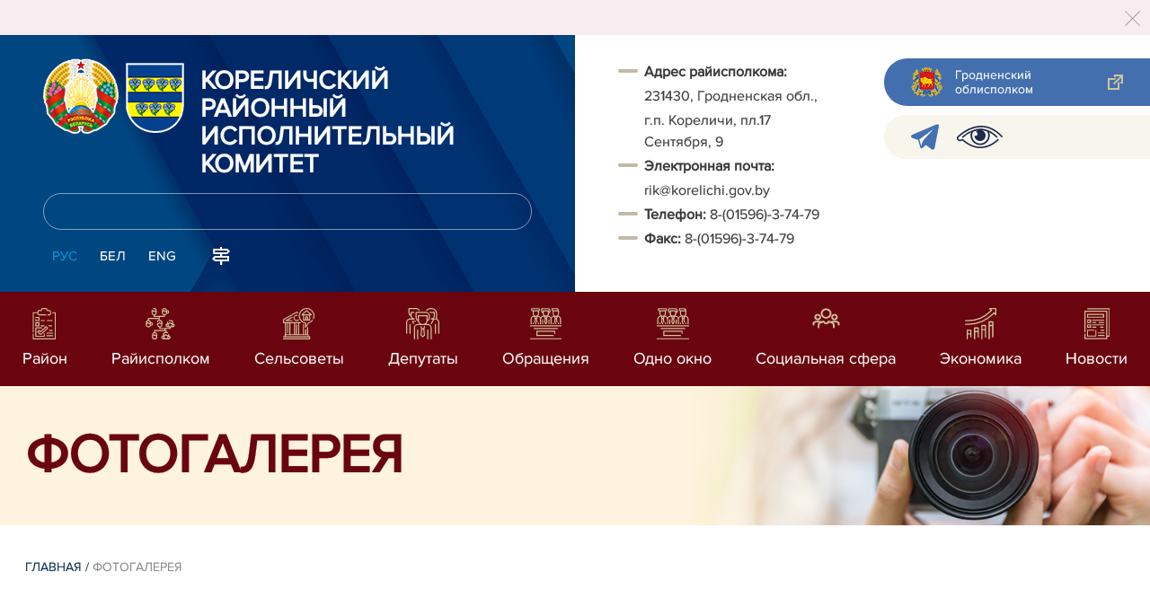

--- FILE ---
content_type: text/html; charset=UTF-8
request_url: https://korelichi.gov.by/ru/photo-ru/
body_size: 11017
content:
		
    <!DOCTYPE HTML>
<html lang="ru-RU" >
    <head>
        <meta charset="utf-8" />
                <meta name="viewport" content="width=device-width, initial-scale=1.0" />
                <title>Фотогалерея | Кореличский райисполком</title>
        <link rel="stylesheet" href="/styles/design/general_styles.css" type="text/css" />
        <link rel="stylesheet" href="/styles/design/tr_styles.css" type="text/css" />
        <link rel="stylesheet" href="/styles/design/jquery-ui-1.10.4.custom.css" type="text/css" />        <link rel="stylesheet" href="/styles/design/hc-offcanvas-nav.css" type="text/css" /> 
        <link rel="stylesheet" href="/styles/design/styles.css" type="text/css" />     
        <link rel="icon" href="/desimages/favicon.gif" type="image/gif"/>

        <meta name="keywords" content=""/>
        <meta name="description" content=""/>
                		                        <!-- Global site tag (gtag.js) - Google Analytics -->
<script async src="https://www.googletagmanager.com/gtag/js?id=UA-159410279-1"></script>
<script>
  window.dataLayer = window.dataLayer || [];
  function gtag(){dataLayer.push(arguments);}
  gtag('js', new Date());

  gtag('config', 'UA-159410279-1');
</script>
            
        

    </head>
    <body class="ru_lang">
        <div class="all mx-auto w-100 h-100 flex-column d-flex secondary_page">
            <div class="content_wrapper d-flex flex-column flex-grow-1 bg-white" >
                <header id="page_header">   
                    <div class="header_top_bg">
                        		    <div class="alert alert-dismissible fade show">
        <div class="close p-0 d-flex align-items-center justify-content-center pointer" data-dismiss="alert">
            <div class="ico"></div>
        </div>
                
                            
                                        
                     
                        
        <br />
            </div>
     
                    </div>

                    <div class="position-relative">
                        <div class="d-flex flex-column flex-lg-row align-items-stretch position-relative">
                            <div class="d-flex flex-column justify-content-lg-between position-relative px-32 px-xl-5 py-21 py-lg-41 header_left_w" style="background-image: url(		            https://korelichi.gov.by/images/storage/mimagelb/070556_aee818e4f0ff2b7b4beb1caef457bd33_work.jpg
    ); background-size: cover; background-repeat: no-repeat;">

                                <div class="d-flex align-items-center align-items-lg-start w-100 flex-lg-column flex-xl-row">
                                    <div class="logo align-items-center d-block d-flex mr-21 mb-lg-3">          
                                        		                                        <a href="/ru" title="На главную"  target ="_self" class="logo_a text-decoration-none mb-1 mb-0 mr-2">
                                            <img class="logo_pic" src="https://korelichi.gov.by/images/storage/mimagelb/042884_f66d0e655a2bbbe95a399add2f395a22_work.png" alt="районный исполнительный комитет" title="районный исполнительный комитет"/>
                                    </a>
                                                            <a href="/ru" title="На главную"  target ="_self" class="logo_a text-decoration-none  mb-0 mr-2">
                                            <img class="logo_pic" src="https://korelichi.gov.by/images/storage/mimagelb/070555_abed618b9f8dd241ec2d986c97dc9c13_work.png" alt="районный исполнительный комитет" title="районный исполнительный комитет"/>
                                    </a>
                        
                                    </div>   

                                    <div class="site_title d-inline-block mt-lg-21 pr-lg-21">
                                        <a class="big_title text-uppercase text-decoration-none font-weight-bold d-block mb-lg-3" href="/ru" title="Кореличский районный исполнительный комитет">Кореличский районный исполнительный комитет</a>
                                                                            </div>
                                </div>

                                                                <form class="w-100 position-relative mb-3 d-none d-lg-block" method="get" target="_self" name="style_form_search" action="/ru/search-ru/getResults/">
                                    <input id="search_input" class="d-block w-100 p-2 rounded" type="text" name="query" value="">
                                    <input type="hidden" name="normal" value="1">
                                    <input class="position-absolute border-0" id="search_btn" type="submit" value="">
                                </form>

                                <div class="header_langs d-none d-lg-flex align-self-start">
                                                                        		<div class="main_langs ml-n12" id="main_langs">
                                                                       <div class="main_lang_item d-inline-block text-uppercase px-21 py-1 active" ><div class="main_lang_item main_lang_selected" ><span>Рус</span></div></div>
                                       <div class="main_lang_item d-inline-block"><a class="nav_menu_color text-white text-uppercase text-decoration-none px-21 py-1 d-block "   href="https://korelichi.gov.by/by/" title="Бел">Бел</a></div>
                                           <div class="main_lang_item d-inline-block"><a class="nav_menu_color text-white text-uppercase text-decoration-none px-21 py-1 d-block "   href="https://korelichi.gov.by/en/" title="Eng">Eng</a></div>
        </div>


                                                                        <div class="ml-42">
                                        		            <a href="/ru/sitemap-ru" title="карта сайта"  target ="_self">
                            <img src="https://korelichi.gov.by/images/storage/mimagelb/042910_ac0a44ac99c3962be288e5a386772104_work.svg" alt="карта сайта" title="карта сайта" onmouseover="this.src = 'https://korelichi.gov.by/images/storage/mimagelb/042910_c3d9e1215ac99e9312ce0c4bb1e91402_work.svg'" onmouseout="this.src = 'https://korelichi.gov.by/images/storage/mimagelb/042910_ac0a44ac99c3962be288e5a386772104_work.svg'"/>
                    </a>
    

                                    </div>
                                </div>                  
                            </div>

                            <div class="d-flex flex-grow-1 header_right">
                                		<div class="priemn d-none d-lg-block py-41 px-32 px-xl-5 font_size_16">
        
                        
                                        
                     
                
    
<div class="ispolkom_adress_block"> 
 <div> 
 <ul style="box-sizing: border-box; margin: 0px; padding: 0px; list-style: none; background-color: rgb(255, 255, 255);"> 
 <li style="font-style: normal; color: rgb(57, 57, 57); font-family: ProximaNova-Regular, sans-serif; font-size: 16px; -webkit-text-stroke-width: 0.1px;"><span style="-webkit-text-stroke-width: 0.1px; box-sizing: border-box; font-weight: bolder;">Адрес райисполкома:</span><span style="-webkit-text-stroke-width: 0.1px;"> </span></li> 
 <li desimages="" ul_li.png")="" left="" 9px="" no-repeat;"="" ");"="" style="box-sizing: border-box; margin-top: 3px; padding-left: 29px; background: url("");"><span style="color: rgb(57, 57, 57); font-family: ProximaNova-Regular, sans-serif;"><span style="-webkit-text-stroke-width: 0.1px;">231430, Гродненская обл., </span></span></li> 
 <li desimages="" ul_li.png")="" left="" 9px="" no-repeat;"="" ");"="" style="box-sizing: border-box; margin-top: 3px; padding-left: 29px; background: url("");"><span style="color: rgb(57, 57, 57); font-family: ProximaNova-Regular, sans-serif;"><span style="-webkit-text-stroke-width: 0.1px;">г.п. Кореличи, пл.17 Сентября, 9 </span></span></li> 
 <li style="font-style: normal; color: rgb(57, 57, 57); font-family: ProximaNova-Regular, sans-serif; font-size: 16px; -webkit-text-stroke-width: 0.1px;"><span style="-webkit-text-stroke-width: 0.1px; box-sizing: border-box; font-weight: bolder;">Электронная почта:</span><span style="-webkit-text-stroke-width: 0.1px;"> </span></li> 
 <li desimages="" ul_li.png")="" left="" 9px="" no-repeat;"="" ");"="" style="box-sizing: border-box; margin-top: 3px; padding-left: 29px; background: url("");"><span style="color: rgb(57, 57, 57); font-family: ProximaNova-Regular, sans-serif;"><span style="-webkit-text-stroke-width: 0.1px;">rik@korelichi.gov.by</span></span></li> 
 <li><span style="font-style: normal; color: rgb(57, 57, 57); font-family: ProximaNova-Regular, sans-serif; font-size: 16px; -webkit-text-stroke-width: 0.1px;"><b>Т</b></span><span style="font-style: normal; color: rgb(57, 57, 57); font-family: ProximaNova-Regular, sans-serif; font-size: 16px; -webkit-text-stroke-width: 0.1px;"><b>елефон: </b></span><span style="color: rgb(57, 57, 57); font-family: ProximaNova-Regular, sans-serif;"><span style="-webkit-text-stroke-width: 0.1px;">8-(01596)-3-74-79</span></span></li> 
 <li><span style="font-style: normal; color: rgb(57, 57, 57); font-family: ProximaNova-Regular, sans-serif; font-size: 16px; -webkit-text-stroke-width: 0.1px; box-sizing: border-box; font-weight: bolder;">Факс: </span><span style="font-style: normal; color: rgb(57, 57, 57); font-family: ProximaNova-Regular, sans-serif; font-size: 16px; -webkit-text-stroke-width: 0.1px; box-sizing: border-box;">8-(01596)-3-74-79<span style="font-weight: bolder;"> </span></span></li> 
 </ul> 
 </div> 
</div>

</div>
                                <div class="d-none d-lg-flex flex-column ml-auto py-41">
                                    		            <a class="d-flex py-21 px-lg-42 px-21 justify-content-center justify-content-lg-start mb-21 grodno_link_bg rounded-left align-items-center text-white font_size_14 font-weight-normal"  href="https://grodno-region.by/ru/" title="Гродненский облисполком"  target ="_blank" >
                            <img class="mr-21 pr-lg-1" src="https://korelichi.gov.by/images/storage/mimagelb/042887_af5b8b92c20454a65a147bb3bb37afa2_work.png" alt="Гродненский облисполком" title="Гродненский облисполком"/>
                                        <div class="banners_text font_size_14 mr-lg-3 font-weight-normal d-none d-lg-block">Гродненский облисполком</div>
                        <div class="d-inline-block flex-shrink-0  link_ico"></div>
        </a>
        
                                    		    <div class="d-flex py-21 px-42 mb-21 rounded-left align-items-center soc_ico_bg">
            <a class="mr-32"  href="https://t.me/korelichiraZAm" title="telegram"  target ="_blank" onmouseover="this.querySelector('img').src = 'https://korelichi.gov.by/images/storage/mimagelb/042885_a73bca127fed0ced243c88e505e15054_work.svg'" onmouseout="this.querySelector('img').src = 'https://korelichi.gov.by/images/storage/mimagelb/042885_accb7d9774e2943b44abdb3a8c214e6f_work.svg'" >
                            <img class="" src="https://korelichi.gov.by/images/storage/mimagelb/042885_accb7d9774e2943b44abdb3a8c214e6f_work.svg" alt="telegram" title="telegram"/>
                    </a>
            <a class=""  href="/special/" title="Версия для слабовидящих"  target ="_self" onmouseover="this.querySelector('img').src = 'https://korelichi.gov.by/images/storage/mimagelb/042885_25372876aadc55fbac6913fb3ff28f64_work.svg'" onmouseout="this.querySelector('img').src = 'https://korelichi.gov.by/images/storage/mimagelb/042885_aab878156a59f6ab0618c77a9a91be8c_work.svg'" >
                            <img class="" src="https://korelichi.gov.by/images/storage/mimagelb/042885_aab878156a59f6ab0618c77a9a91be8c_work.svg" alt="Версия для слабовидящих" title="Версия для слабовидящих"/>
                    </a>
        </div>

                                                                        
                                </div>
                            </div>

                            <div class="d-lg-none mob_sec_row">
                                		            <a class="d-flex py-21 px-lg-42 px-21 justify-content-center justify-content-lg-start  soc_ico_bg rounded-left align-items-center  font_size_14 font-weight-normal"  href="https://grodno-region.by/ru/" title="Гродненский облисполком"  target ="_blank" >
                            <img class="mr-21 pr-lg-1" src="https://korelichi.gov.by/images/storage/mimagelb/042887_af5b8b92c20454a65a147bb3bb37afa2_work.png" alt="Гродненский облисполком" title="Гродненский облисполком"/>
                                        <div class="banners_text font_size_14  font-weight-normal d-none d-lg-block">Гродненский облисполком</div>
                        <div class="d-inline-block flex-shrink-0 d-lg-none link_ico"></div>
        </a>
        
                            </div>



                        </div>
                                                		    <nav data-toggle="affix" class="menu_desktop d-none d-lg-block">
        <ul class="menu_part flex desktop_menu_bg" id="menu_part">
                                            <li class="menu_col d-flex align-items-stretch flex-fill hover_block">
                                                                                                                        <a class="justify-content-center align-items-center flex-column flex-fill
                           "
                                                      onmouseover="this.querySelector('img').src = 'https://korelichi.gov.by/images/storage/menu/070161_e0794921cd9af12a496cbfc8dccf93b5.svg'" onmouseout="this.querySelector('img').src = 'https://korelichi.gov.by/images/storage/menu/070161_bdef32567b413eaf7cdeb4ba3e06cb08.svg'"   href="https://korelichi.gov.by/ru/rayon-ru/" title="Район">
                           <img src="https://korelichi.gov.by/images/storage/menu/070161_bdef32567b413eaf7cdeb4ba3e06cb08.svg" title="Район" alt="Район">                                                                                    <span class="item_text hover_text"><span>Район</span></span>
                        </a>
                                                                                                                    <ul class="menu_item_block px-42 pb-42 pt-3">
        <li>
            <div class="row no-gutters">
                <div class="col-12">
                    <div class="d-flex flex-wrap">
                        	
                            <div class="menu_item pr-51 d-flex w-50">
                                                                                                                                                                                    <a 
                                        class="d-flex w-100 py-21 pr-41 sub_menu__hover_block
                                        "
                                           href="https://korelichi.gov.by/ru/xarakteristika-rayona-ru/" title="Характеристика района">  <span class="second_menu_text d-inline-block"><span class="hover_menu_text">Характеристика района</span></a>
                                                                                                </div>
                        	
                            <div class="menu_item pr-51 d-flex w-50">
                                                                                                                                                                                    <a 
                                        class="d-flex w-100 py-21 pr-41 sub_menu__hover_block
                                        "
                                           href="https://korelichi.gov.by/ru/histrory-ru/" title="История">  <span class="second_menu_text d-inline-block"><span class="hover_menu_text">История</span></a>
                                                                                                </div>
                        	
                            <div class="menu_item pr-51 d-flex w-50">
                                                                                                                                                                                    <a 
                                        class="d-flex w-100 py-21 pr-41 sub_menu__hover_block
                                        "
                                           href="https://korelichi.gov.by/ru/geraldika-ru/" title="Геральдика">  <span class="second_menu_text d-inline-block"><span class="hover_menu_text">Геральдика</span></a>
                                                                                                </div>
                        	
                            <div class="menu_item pr-51 d-flex w-50">
                                                                                                                                                                                    <a 
                                        class="d-flex w-100 py-21 pr-41 sub_menu__hover_block
                                        "
                                           href="https://korelichi.gov.by/ru/znamenitye-zhiteli-rayona-ru/" title="Знаменитые жители района">  <span class="second_menu_text d-inline-block"><span class="hover_menu_text">Знаменитые жители района</span></a>
                                                                                                </div>
                        	
                            <div class="menu_item pr-51 d-flex w-50">
                                                                                                                                                                                    <a 
                                        class="d-flex w-100 py-21 pr-41 sub_menu__hover_block
                                        "
                                           href="https://korelichi.gov.by/ru/istoriko-kulturnoe-nasledie-ru/" title="Историко-культурное наследие">  <span class="second_menu_text d-inline-block"><span class="hover_menu_text">Историко-культурное наследие</span></a>
                                                                                                </div>
                        	
                            <div class="menu_item pr-51 d-flex w-50">
                                                                                                                                                                                    <a 
                                        class="d-flex w-100 py-21 pr-41 sub_menu__hover_block
                                        "
                                           href="https://korelichi.gov.by/ru/dostoprimechatelnosti-ru/" title="Достопримечательности">  <span class="second_menu_text d-inline-block"><span class="hover_menu_text">Достопримечательности</span></a>
                                                                                                </div>
                        	
                            <div class="menu_item pr-51 d-flex w-50">
                                                                                                                                                                                    <a 
                                        class="d-flex w-100 py-21 pr-41 sub_menu__hover_block
                                        "
                                           href="https://korelichi.gov.by/ru/deskrespect-ru/" title="Доска почета">  <span class="second_menu_text d-inline-block"><span class="hover_menu_text">Доска почета</span></a>
                                                                                                </div>
                        	
                            <div class="menu_item pr-51 d-flex w-50">
                                                                                                                                                                                    <a 
                                        class="d-flex w-100 py-21 pr-41 sub_menu__hover_block
                                        "
                                           href="https://korelichi.gov.by/ru/goroda-pobratimy-ru/" title="Города-побратимы">  <span class="second_menu_text d-inline-block"><span class="hover_menu_text">Города-побратимы</span></a>
                                                                                                </div>
                        	
                            <div class="menu_item pr-51 d-flex w-50">
                                                                                                                                                                                    <a 
                                        class="d-flex w-100 py-21 pr-41 sub_menu__hover_block
                                        "
                                           href="http://korelichi-cls.by/?r3d=%d0%ba%d0%bd%d0%b8%d0%b3%d0%b0-%d1%81%d0%bb%d0%b0%d0%b2%d1%8b-%d0%ba%d0%be%d1%80%d0%b5%d0%bb%d0%b8%d1%87%d1%81%d0%ba%d0%be%d0%b3%d0%be-%d1%80%d0%b0%d0%b9%d0%be%d0%bd%d0%b0\/" title="Книга Славы" >  <span class="second_menu_text d-inline-block"><span class="hover_menu_text">Книга Славы</span></a>
                                                                                                </div>
                                            </div>
                    
                </div>

                                    </div>
        </li>
    </ul>
                                    </li>
                                            <li class="menu_col d-flex align-items-stretch flex-fill hover_block">
                                                                                                                        <a class="justify-content-center align-items-center flex-column flex-fill
                           "
                                                      onmouseover="this.querySelector('img').src = 'https://korelichi.gov.by/images/storage/menu/070161_8887b3a3f27c15760bb7b888542b3959.svg'" onmouseout="this.querySelector('img').src = 'https://korelichi.gov.by/images/storage/menu/070161_81fe27fcad99dff566ddfeec59d9b99c.svg'"   href="https://korelichi.gov.by/ru/rayispolkom-ru/" title="Райисполком">
                           <img src="https://korelichi.gov.by/images/storage/menu/070161_81fe27fcad99dff566ddfeec59d9b99c.svg" title="Райисполком" alt="Райисполком">                                                                                    <span class="item_text hover_text"><span>Райисполком</span></span>
                        </a>
                                                        </li>
                                            <li class="menu_col d-flex align-items-stretch flex-fill hover_block">
                                                                                                                        <a class="justify-content-center align-items-center flex-column flex-fill
                           "
                                                      onmouseover="this.querySelector('img').src = 'https://korelichi.gov.by/images/storage/menu/070161_92cbad8f81a6a5284f48227755d445c6.svg'" onmouseout="this.querySelector('img').src = 'https://korelichi.gov.by/images/storage/menu/070161_56c5095271ade00a2cc22c33dab43cc8.svg'"   href="https://korelichi.gov.by/ru/selsovety-ru/" title="Сельсоветы">
                           <img src="https://korelichi.gov.by/images/storage/menu/070161_56c5095271ade00a2cc22c33dab43cc8.svg" title="Сельсоветы" alt="Сельсоветы">                                                                                    <span class="item_text hover_text"><span>Сельсоветы</span></span>
                        </a>
                                                        </li>
                                            <li class="menu_col d-flex align-items-stretch flex-fill hover_block">
                                                                                                                        <a class="justify-content-center align-items-center flex-column flex-fill
                           "
                                                      onmouseover="this.querySelector('img').src = 'https://korelichi.gov.by/images/storage/menu/070161_f9f15186962db240e858305ef16d261b.svg'" onmouseout="this.querySelector('img').src = 'https://korelichi.gov.by/images/storage/menu/070161_e8a0a0a7711531c57bfb1632649b1d2d.svg'"   href="https://korelichi.gov.by/ru/deputaty-ru/" title="Депутаты">
                           <img src="https://korelichi.gov.by/images/storage/menu/070161_e8a0a0a7711531c57bfb1632649b1d2d.svg" title="Депутаты" alt="Депутаты">                                                                                    <span class="item_text hover_text"><span>Депутаты</span></span>
                        </a>
                                                        </li>
                                            <li class="menu_col d-flex align-items-stretch flex-fill hover_block">
                                                                                                                        <a class="justify-content-center align-items-center flex-column flex-fill
                           "
                                                      onmouseover="this.querySelector('img').src = 'https://korelichi.gov.by/images/storage/menu/070161_cd55d53608be2381d2340d65496da28d.svg'" onmouseout="this.querySelector('img').src = 'https://korelichi.gov.by/images/storage/menu/070161_f1c6be129e0aae5e94a1a4d11ddd420e.svg'"   href="https://korelichi.gov.by/ru/obrashcen-new-ru/" title="Обращения">
                           <img src="https://korelichi.gov.by/images/storage/menu/070161_f1c6be129e0aae5e94a1a4d11ddd420e.svg" title="Обращения" alt="Обращения">                                                                                    <span class="item_text hover_text"><span>Обращения</span></span>
                        </a>
                                                                                                                    <ul class="menu_item_block px-42 pb-42 pt-3">
        <li>
            <div class="row no-gutters">
                <div class="col-12">
                    <div class="d-flex flex-wrap">
                        	
                            <div class="menu_item pr-51 d-flex w-50">
                                                                                                                                                                                    <a 
                                        class="d-flex w-100 py-21 pr-41 sub_menu__hover_block
                                        "
                                           href="https://korelichi.gov.by/ru/social_reception-ru/" title="Электронные обращения">  <span class="second_menu_text d-inline-block"><span class="hover_menu_text">Электронные обращения</span></a>
                                                                                                </div>
                        	
                            <div class="menu_item pr-51 d-flex w-50">
                                                                                                                                                                                    <a 
                                        class="d-flex w-100 py-21 pr-41 sub_menu__hover_block
                                        "
                                           href="https://korelichi.gov.by/ru/grafik-priema-ru/" title="График приема граждан">  <span class="second_menu_text d-inline-block"><span class="hover_menu_text">График приема граждан</span></a>
                                                                                                </div>
                        	
                            <div class="menu_item pr-51 d-flex w-50">
                                                                                                                                                                                    <a 
                                        class="d-flex w-100 py-21 pr-41 sub_menu__hover_block
                                        "
                                           href="https://korelichi.gov.by/ru/pryamye-linii-ru/" title="Прямые линии">  <span class="second_menu_text d-inline-block"><span class="hover_menu_text">Прямые линии</span></a>
                                                                                                </div>
                        	
                            <div class="menu_item pr-51 d-flex w-50">
                                                                                                                                                                                    <a 
                                        class="d-flex w-100 py-21 pr-41 sub_menu__hover_block
                                        "
                                           href="https://korelichi.gov.by/ru/goryachie-linii-ru/" title="Горячая линия">  <span class="second_menu_text d-inline-block"><span class="hover_menu_text">Горячая линия</span></a>
                                                                                                </div>
                        	
                            <div class="menu_item pr-51 d-flex w-50">
                                                                                                                                                                                    <a 
                                        class="d-flex w-100 py-21 pr-41 sub_menu__hover_block
                                        "
                                           href="https://korelichi.gov.by/ru/grafik-mest-ru/" title="График приема граждан по месту жительства">  <span class="second_menu_text d-inline-block"><span class="hover_menu_text">График приема граждан по месту жительства</span></a>
                                                                                                </div>
                        	
                            <div class="menu_item pr-51 d-flex w-50">
                                                                                                                                                                                    <a 
                                        class="d-flex w-100 py-21 pr-41 sub_menu__hover_block
                                        "
                                           href="https://korelichi.gov.by/ru/norm-obr-ru/" title="Нормативные документы">  <span class="second_menu_text d-inline-block"><span class="hover_menu_text">Нормативные документы</span></a>
                                                                                                </div>
                        	
                            <div class="menu_item pr-51 d-flex w-50">
                                                                                                                                                                                    <a 
                                        class="d-flex w-100 py-21 pr-41 sub_menu__hover_block
                                        "
                                           href="https://korelichi.gov.by/ru/poryadok-priema-ru/" title="Порядок приема граждан">  <span class="second_menu_text d-inline-block"><span class="hover_menu_text">Порядок приема граждан</span></a>
                                                                                                </div>
                        	
                            <div class="menu_item pr-51 d-flex w-50">
                                                                                                                                                                                    <a 
                                        class="d-flex w-100 py-21 pr-41 sub_menu__hover_block
                                        "
                                           href="https://korelichi.gov.by/ru/poryadok-rassmotr-ru/" title="Порядок рассмотрения обращений">  <span class="second_menu_text d-inline-block"><span class="hover_menu_text">Порядок рассмотрения обращений</span></a>
                                                                                                </div>
                        	
                            <div class="menu_item pr-51 d-flex w-50">
                                                                                                                                                                                    <a 
                                        class="d-flex w-100 py-21 pr-41 sub_menu__hover_block
                                        "
                                           href="https://korelichi.gov.by/ru/naimen-ru/" title="Наименование и место нахождения вышестоящего органа">  <span class="second_menu_text d-inline-block"><span class="hover_menu_text">Наименование и место нахождения вышестоящего органа</span></a>
                                                                                                </div>
                                            </div>
                    
                </div>

                                    </div>
        </li>
    </ul>
                                    </li>
                                            <li class="menu_col d-flex align-items-stretch flex-fill hover_block">
                                                                                                                        <a class="justify-content-center align-items-center flex-column flex-fill
                           "
                                                         href="https://korelichi.gov.by/ru/one_window-ru/" title="Одно окно">
                           <img src="https://korelichi.gov.by/images/storage/menu/070161_c28bae69dfd1fc00d471ebf0b35d241d.svg" title="Одно окно" alt="Одно окно">                                                                                    <span class="item_text hover_text"><span>Одно окно</span></span>
                        </a>
                                                        </li>
                                            <li class="menu_col d-flex align-items-stretch flex-fill hover_block">
                                                                                                                        <a class="justify-content-center align-items-center flex-column flex-fill
                           "
                                                      onmouseover="this.querySelector('img').src = 'https://korelichi.gov.by/images/storage/menu/070161_66a81cb9e83bb67e0915237840b9916d.svg'" onmouseout="this.querySelector('img').src = 'https://korelichi.gov.by/images/storage/menu/070161_ff4b781f56701408d698a9271349c1b8.svg'"   href="https://korelichi.gov.by/ru/soc-sfera-ru/" title="Социальная сфера">
                           <img src="https://korelichi.gov.by/images/storage/menu/070161_ff4b781f56701408d698a9271349c1b8.svg" title="Социальная сфера" alt="Социальная сфера">                                                                                    <span class="item_text hover_text"><span>Социальная сфера</span></span>
                        </a>
                                                                                                                    <ul class="menu_item_block px-42 pb-42 pt-3">
        <li>
            <div class="row no-gutters">
                <div class="col-12">
                    <div class="d-flex flex-wrap">
                        	
                            <div class="menu_item pr-51 d-flex w-50">
                                                                                                                                                                                    <a 
                                        class="d-flex w-100 py-21 pr-41 sub_menu__hover_block
                                        "
                                           href="https://korelichi.gov.by/ru/obraz-ru/" title="Образование">  <span class="second_menu_text d-inline-block"><span class="hover_menu_text">Образование</span></a>
                                                                                                </div>
                        	
                            <div class="menu_item pr-51 d-flex w-50">
                                                                                                                                                                                    <a 
                                        class="d-flex w-100 py-21 pr-41 sub_menu__hover_block
                                        "
                                           href="https://korelichi.gov.by/ru/zdrav-ru/" title="Здравоохранение">  <span class="second_menu_text d-inline-block"><span class="hover_menu_text">Здравоохранение</span></a>
                                                                                                </div>
                        	
                            <div class="menu_item pr-51 d-flex w-50">
                                                                                                                                                                                    <a 
                                        class="d-flex w-100 py-21 pr-41 sub_menu__hover_block
                                        "
                                           href="https://korelichi.gov.by/ru/soc-zaschita/" title="Труд и социальная защита">  <span class="second_menu_text d-inline-block"><span class="hover_menu_text">Труд и социальная защита</span></a>
                                                                                                </div>
                        	
                            <div class="menu_item pr-51 d-flex w-50">
                                                                                                                                                                                    <a 
                                        class="d-flex w-100 py-21 pr-41 sub_menu__hover_block
                                        "
                                           href="https://korelichi.gov.by/ru/kultura-ru/" title="Культура">  <span class="second_menu_text d-inline-block"><span class="hover_menu_text">Культура</span></a>
                                                                                                </div>
                        	
                            <div class="menu_item pr-51 d-flex w-50">
                                                                                                                                                                                    <a 
                                        class="d-flex w-100 py-21 pr-41 sub_menu__hover_block
                                        "
                                           href="https://korelichi.gov.by/ru/turizm-ru/" title="Туризм и отдых">  <span class="second_menu_text d-inline-block"><span class="hover_menu_text">Туризм и отдых</span></a>
                                                                                                </div>
                        	
                            <div class="menu_item pr-51 d-flex w-50">
                                                                                                                                                                                    <a 
                                        class="d-flex w-100 py-21 pr-41 sub_menu__hover_block
                                        "
                                           href="https://korelichi.gov.by/ru/sport-ru/" title="Физкультура и спорт">  <span class="second_menu_text d-inline-block"><span class="hover_menu_text">Физкультура и спорт</span></a>
                                                                                                </div>
                        	
                            <div class="menu_item pr-51 d-flex w-50">
                                                                                                                                                                                    <a 
                                        class="d-flex w-100 py-21 pr-41 sub_menu__hover_block
                                        "
                                           href="https://korelichi.gov.by/ru/molodeg-ru/" title="Молодежная политика">  <span class="second_menu_text d-inline-block"><span class="hover_menu_text">Молодежная политика</span></a>
                                                                                                </div>
                        	
                            <div class="menu_item pr-51 d-flex w-50">
                                                                                                                                                                                    <a 
                                        class="d-flex w-100 py-21 pr-41 sub_menu__hover_block
                                        "
                                           href="https://korelichi.gov.by/ru/ideologiy-ru/" title="Идеологическая работа">  <span class="second_menu_text d-inline-block"><span class="hover_menu_text">Идеологическая работа</span></a>
                                                                                                </div>
                        	
                            <div class="menu_item pr-51 d-flex w-50">
                                                                                                                                                                                    <a 
                                        class="d-flex w-100 py-21 pr-41 sub_menu__hover_block
                                        "
                                           href="https://korelichi.gov.by/ru/sotrudnichestvo-ru/" title="Гуманитарное сотрудничество">  <span class="second_menu_text d-inline-block"><span class="hover_menu_text">Гуманитарное сотрудничество</span></a>
                                                                                                </div>
                                            </div>
                    
                </div>

                                    </div>
        </li>
    </ul>
                                    </li>
                                            <li class="menu_col d-flex align-items-stretch flex-fill hover_block">
                                                                                                                        <a class="justify-content-center align-items-center flex-column flex-fill
                           "
                                                      onmouseover="this.querySelector('img').src = 'https://korelichi.gov.by/images/storage/menu/070161_9bf7b82f1945fabc21f10f444515ac30.svg'" onmouseout="this.querySelector('img').src = 'https://korelichi.gov.by/images/storage/menu/070161_f38bce126dad4c30969705cd0b6c59fb.svg'"   href="https://korelichi.gov.by/ru/economy-ru/" title="Экономика">
                           <img src="https://korelichi.gov.by/images/storage/menu/070161_f38bce126dad4c30969705cd0b6c59fb.svg" title="Экономика" alt="Экономика">                                                                                    <span class="item_text hover_text"><span>Экономика</span></span>
                        </a>
                                                                                                                    <ul class="menu_item_block px-42 pb-42 pt-3">
        <li>
            <div class="row no-gutters">
                <div class="col-12">
                    <div class="d-flex flex-wrap">
                        	
                            <div class="menu_item pr-51 d-flex w-50">
                                                                                                                                                                                    <a 
                                        class="d-flex w-100 py-21 pr-41 sub_menu__hover_block
                                        "
                                           href="https://korelichi.gov.by/ru/promyshlennost-ru/" title="Промышленность">  <span class="second_menu_text d-inline-block"><span class="hover_menu_text">Промышленность</span></a>
                                                                                                </div>
                        	
                            <div class="menu_item pr-51 d-flex w-50">
                                                                                                                                                                                    <a 
                                        class="d-flex w-100 py-21 pr-41 sub_menu__hover_block
                                        "
                                           href="https://korelichi.gov.by/ru/stroitelstvo-ru/" title="Строительство">  <span class="second_menu_text d-inline-block"><span class="hover_menu_text">Строительство</span></a>
                                                                                                </div>
                        	
                            <div class="menu_item pr-51 d-flex w-50">
                                                                                                                                                                                    <a 
                                        class="d-flex w-100 py-21 pr-41 sub_menu__hover_block
                                        "
                                           href="https://korelichi.gov.by/ru/torg-ru/" title="Торговля">  <span class="second_menu_text d-inline-block"><span class="hover_menu_text">Торговля</span></a>
                                                                                                </div>
                        	
                            <div class="menu_item pr-51 d-flex w-50">
                                                                                                                                                                                    <a 
                                        class="d-flex w-100 py-21 pr-41 sub_menu__hover_block
                                        "
                                           href="https://korelichi.gov.by/ru/regsub-ru/" title="Регистрация и ликвидация субъектов хозяйствования">  <span class="second_menu_text d-inline-block"><span class="hover_menu_text">Регистрация и ликвидация субъектов хозяйствования</span></a>
                                                                                                </div>
                        	
                            <div class="menu_item pr-51 d-flex w-50">
                                                                                                                                                                                    <a 
                                        class="d-flex w-100 py-21 pr-41 sub_menu__hover_block
                                        "
                                           href="https://korelichi.gov.by/ru/jilischno-kommunalnoe-ru/" title="Жилищно-коммунальное хозяйство">  <span class="second_menu_text d-inline-block"><span class="hover_menu_text">Жилищно-коммунальное хозяйство</span></a>
                                                                                                </div>
                        	
                            <div class="menu_item pr-51 d-flex w-50">
                                                                                                                                                                                    <a 
                                        class="d-flex w-100 py-21 pr-41 sub_menu__hover_block
                                        "
                                           href="https://korelichi.gov.by/ru/delovym-ludyam-ru/" title="Малый бизнес и предпринимательство">  <span class="second_menu_text d-inline-block"><span class="hover_menu_text">Малый бизнес и предпринимательство</span></a>
                                                                                                </div>
                        	
                            <div class="menu_item pr-51 d-flex w-50">
                                                                                                                                                                                    <a 
                                        class="d-flex w-100 py-21 pr-41 sub_menu__hover_block
                                        "
                                           href="https://korelichi.gov.by/ru/vneshneeconomicheskaya-deyatelnost-ru/" title="Инвестиции">  <span class="second_menu_text d-inline-block"><span class="hover_menu_text">Инвестиции</span></a>
                                                                                                </div>
                        	
                            <div class="menu_item pr-51 d-flex w-50">
                                                                                                                                                                                    <a 
                                        class="d-flex w-100 py-21 pr-41 sub_menu__hover_block
                                        "
                                           href="https://korelichi.gov.by/ru/selskoe-ru/" title="Сельское хозяйство">  <span class="second_menu_text d-inline-block"><span class="hover_menu_text">Сельское хозяйство</span></a>
                                                                                                </div>
                        	
                            <div class="menu_item pr-51 d-flex w-50">
                                                                                                                                                                                    <a 
                                        class="d-flex w-100 py-21 pr-41 sub_menu__hover_block
                                        "
                                           href="https://korelichi.gov.by/ru/bytovoe-obslujivanie-ru/" title="Бытовое обслуживание">  <span class="second_menu_text d-inline-block"><span class="hover_menu_text">Бытовое обслуживание</span></a>
                                                                                                </div>
                        	
                            <div class="menu_item pr-51 d-flex w-50">
                                                                                                                                                                                    <a 
                                        class="d-flex w-100 py-21 pr-41 sub_menu__hover_block
                                        "
                                           href="http://novogrudokleshoz.by\/" title="Лесное хозяйство" >  <span class="second_menu_text d-inline-block"><span class="hover_menu_text">Лесное хозяйство</span></a>
                                                                                                </div>
                        	
                            <div class="menu_item pr-51 d-flex w-50">
                                                                                                                                                                                    <a 
                                        class="d-flex w-100 py-21 pr-41 sub_menu__hover_block
                                        "
                                           href="https://korelichi.gov.by/ru/rybnoe-xozyaistvo-ru/" title="Рыбное хозяйство">  <span class="second_menu_text d-inline-block"><span class="hover_menu_text">Рыбное хозяйство</span></a>
                                                                                                </div>
                        	
                            <div class="menu_item pr-51 d-flex w-50">
                                                                                                                                                                                    <a 
                                        class="d-flex w-100 py-21 pr-41 sub_menu__hover_block
                                        "
                                           href="https://korelichi.gov.by/ru/transport-i-svyaz-ru/" title="Транспорт и связь">  <span class="second_menu_text d-inline-block"><span class="hover_menu_text">Транспорт и связь</span></a>
                                                                                                </div>
                        	
                            <div class="menu_item pr-51 d-flex w-50">
                                                                                                                                                                                    <a 
                                        class="d-flex w-100 py-21 pr-41 sub_menu__hover_block
                                        "
                                           href="https://korelichi.gov.by/ru/ispolnenie-budjeta-ru/" title="Исполнение бюджета">  <span class="second_menu_text d-inline-block"><span class="hover_menu_text">Исполнение бюджета</span></a>
                                                                                                </div>
                        	
                            <div class="menu_item pr-51 d-flex w-50">
                                                                                                                                                                                    <a 
                                        class="d-flex w-100 py-21 pr-41 sub_menu__hover_block
                                        "
                                           href="https://korelichi.gov.by/ru/aukc-ru/" title="Аукционы, конкурсы">  <span class="second_menu_text d-inline-block"><span class="hover_menu_text">Аукционы, конкурсы</span></a>
                                                                                                </div>
                        	
                            <div class="menu_item pr-51 d-flex w-50">
                                                                                                                                                                                    <a 
                                        class="d-flex w-100 py-21 pr-41 sub_menu__hover_block
                                        "
                                           href="https://korelichi.gov.by/ru/zem-uch-ru/" title="Земельные участки">  <span class="second_menu_text d-inline-block"><span class="hover_menu_text">Земельные участки</span></a>
                                                                                                </div>
                        	
                            <div class="menu_item pr-51 d-flex w-50">
                                                                                                                                                                                    <a 
                                        class="d-flex w-100 py-21 pr-41 sub_menu__hover_block
                                        "
                                           href="https://korelichi.gov.by/ru/pridorog-serv/" title="Придорожный сервис">  <span class="second_menu_text d-inline-block"><span class="hover_menu_text">Придорожный сервис</span></a>
                                                                                                </div>
                        	
                            <div class="menu_item pr-51 d-flex w-50">
                                                                                                                                                                                    <a 
                                        class="d-flex w-100 py-21 pr-41 sub_menu__hover_block
                                        "
                                           href="https://korelichi.gov.by/ru/imuschestvo-ru/" title="Недвижимость">  <span class="second_menu_text d-inline-block"><span class="hover_menu_text">Недвижимость</span></a>
                                                                                                </div>
                        	
                            <div class="menu_item pr-51 d-flex w-50">
                                                                                                                                                                                    <a 
                                        class="d-flex w-100 py-21 pr-41 sub_menu__hover_block
                                        "
                                           href="https://korelichi.gov.by/\ru\reklam-ru\/" title="Реклама в Кореличском районе">  <span class="second_menu_text d-inline-block"><span class="hover_menu_text">Реклама в Кореличском районе</span></a>
                                                                                                </div>
                                            </div>
                    
                </div>

                                    </div>
        </li>
    </ul>
                                    </li>
                                            <li class="menu_col d-flex align-items-stretch flex-fill hover_block">
                                                                                                                        <a class="justify-content-center align-items-center flex-column flex-fill
                           "
                                                      onmouseover="this.querySelector('img').src = 'https://korelichi.gov.by/images/storage/menu/070161_baa3ba509038f640fecae5c6d7a03aa9.svg'" onmouseout="this.querySelector('img').src = 'https://korelichi.gov.by/images/storage/menu/070161_8fe3c9cbab5450456bea6ea1dc600873.svg'"   href="https://korelichi.gov.by/ru/lenta-news-ru/" title="Новости">
                           <img src="https://korelichi.gov.by/images/storage/menu/070161_8fe3c9cbab5450456bea6ea1dc600873.svg" title="Новости" alt="Новости">                                                                                    <span class="item_text hover_text"><span>Новости</span></span>
                        </a>
                                                        </li>
                    </ul>
    </nav>

    <nav id="mobile_menu" class="d-lg-none">
        <ul>
            	
                <li>
                                                                                                                        <a class="d-flex align-items-center text-break"  
                            href="https://korelichi.gov.by/ru/rayon-ru/" title="Район">
                           <img src=https://korelichi.gov.by/images/storage/menu/070161_bdef32567b413eaf7cdeb4ba3e06cb08.svg alt="Район" title="Район" />Район</a>
                            
                                                                                    <ul class="menu_item_block">
    	
        <li class="menu_item ">
                                                                                <a   href="https://korelichi.gov.by/ru/xarakteristika-rayona-ru/" title="Характеристика района">Характеристика района</a>
                                </li>
    	
        <li class="menu_item ">
                                                                                <a   href="https://korelichi.gov.by/ru/histrory-ru/" title="История">История</a>
                                </li>
    	
        <li class="menu_item ">
                                                                                <a   href="https://korelichi.gov.by/ru/geraldika-ru/" title="Геральдика">Геральдика</a>
                                </li>
    	
        <li class="menu_item ">
                                                                                <a   href="https://korelichi.gov.by/ru/znamenitye-zhiteli-rayona-ru/" title="Знаменитые жители района">Знаменитые жители района</a>
                                </li>
    	
        <li class="menu_item ">
                                                                                <a   href="https://korelichi.gov.by/ru/istoriko-kulturnoe-nasledie-ru/" title="Историко-культурное наследие">Историко-культурное наследие</a>
                                </li>
    	
        <li class="menu_item ">
                                                                                <a   href="https://korelichi.gov.by/ru/dostoprimechatelnosti-ru/" title="Достопримечательности">Достопримечательности</a>
                                </li>
    	
        <li class="menu_item ">
                                                                                <a   href="https://korelichi.gov.by/ru/deskrespect-ru/" title="Доска почета">Доска почета</a>
                                </li>
    	
        <li class="menu_item ">
                                                                                <a   href="https://korelichi.gov.by/ru/goroda-pobratimy-ru/" title="Города-побратимы">Города-побратимы</a>
                                </li>
    	
        <li class="menu_item ">
                                                                                <a   href="http://korelichi-cls.by/?r3d=%d0%ba%d0%bd%d0%b8%d0%b3%d0%b0-%d1%81%d0%bb%d0%b0%d0%b2%d1%8b-%d0%ba%d0%be%d1%80%d0%b5%d0%bb%d0%b8%d1%87%d1%81%d0%ba%d0%be%d0%b3%d0%be-%d1%80%d0%b0%d0%b9%d0%be%d0%bd%d0%b0\/" title="Книга Славы" >Книга Славы</a>
                                </li>
        </ul>
                                        </li>
            	
                <li>
                                                                                                                        <a class="d-flex align-items-center text-break"  
                            href="https://korelichi.gov.by/ru/rayispolkom-ru/" title="Райисполком">
                           <img src=https://korelichi.gov.by/images/storage/menu/070161_81fe27fcad99dff566ddfeec59d9b99c.svg alt="Райисполком" title="Райисполком" />Райисполком</a>
                            
                                        </li>
            	
                <li>
                                                                                                                        <a class="d-flex align-items-center text-break"  
                            href="https://korelichi.gov.by/ru/selsovety-ru/" title="Сельсоветы">
                           <img src=https://korelichi.gov.by/images/storage/menu/070161_56c5095271ade00a2cc22c33dab43cc8.svg alt="Сельсоветы" title="Сельсоветы" />Сельсоветы</a>
                            
                                        </li>
            	
                <li>
                                                                                                                        <a class="d-flex align-items-center text-break"  
                            href="https://korelichi.gov.by/ru/deputaty-ru/" title="Депутаты">
                           <img src=https://korelichi.gov.by/images/storage/menu/070161_e8a0a0a7711531c57bfb1632649b1d2d.svg alt="Депутаты" title="Депутаты" />Депутаты</a>
                            
                                        </li>
            	
                <li>
                                                                                                                        <a class="d-flex align-items-center text-break"  
                            href="https://korelichi.gov.by/ru/obrashcen-new-ru/" title="Обращения">
                           <img src=https://korelichi.gov.by/images/storage/menu/070161_f1c6be129e0aae5e94a1a4d11ddd420e.svg alt="Обращения" title="Обращения" />Обращения</a>
                            
                                                                                    <ul class="menu_item_block">
    	
        <li class="menu_item ">
                                                                                <a   href="https://korelichi.gov.by/ru/social_reception-ru/" title="Электронные обращения">Электронные обращения</a>
                                </li>
    	
        <li class="menu_item ">
                                                                                <a   href="https://korelichi.gov.by/ru/grafik-priema-ru/" title="График приема граждан">График приема граждан</a>
                                </li>
    	
        <li class="menu_item ">
                                                                                <a   href="https://korelichi.gov.by/ru/pryamye-linii-ru/" title="Прямые линии">Прямые линии</a>
                                </li>
    	
        <li class="menu_item ">
                                                                                <a   href="https://korelichi.gov.by/ru/goryachie-linii-ru/" title="Горячая линия">Горячая линия</a>
                                </li>
    	
        <li class="menu_item ">
                                                                                <a   href="https://korelichi.gov.by/ru/grafik-mest-ru/" title="График приема граждан по месту жительства">График приема граждан по месту жительства</a>
                                </li>
    	
        <li class="menu_item ">
                                                                                <a   href="https://korelichi.gov.by/ru/norm-obr-ru/" title="Нормативные документы">Нормативные документы</a>
                                </li>
    	
        <li class="menu_item ">
                                                                                <a   href="https://korelichi.gov.by/ru/poryadok-priema-ru/" title="Порядок приема граждан">Порядок приема граждан</a>
                                </li>
    	
        <li class="menu_item ">
                                                                                <a   href="https://korelichi.gov.by/ru/poryadok-rassmotr-ru/" title="Порядок рассмотрения обращений">Порядок рассмотрения обращений</a>
                                </li>
    	
        <li class="menu_item ">
                                                                                <a   href="https://korelichi.gov.by/ru/naimen-ru/" title="Наименование и место нахождения вышестоящего органа">Наименование и место нахождения вышестоящего органа</a>
                                </li>
        </ul>
                                        </li>
            	
                <li>
                                                                                                                        <a class="d-flex align-items-center text-break"  
                            href="https://korelichi.gov.by/ru/one_window-ru/" title="Одно окно">
                           <img src=https://korelichi.gov.by/images/storage/menu/070161_c28bae69dfd1fc00d471ebf0b35d241d.svg alt="Одно окно" title="Одно окно" />Одно окно</a>
                            
                                        </li>
            	
                <li>
                                                                                                                        <a class="d-flex align-items-center text-break"  
                            href="https://korelichi.gov.by/ru/soc-sfera-ru/" title="Социальная сфера">
                           <img src=https://korelichi.gov.by/images/storage/menu/070161_ff4b781f56701408d698a9271349c1b8.svg alt="Социальная сфера" title="Социальная сфера" />Социальная сфера</a>
                            
                                                                                    <ul class="menu_item_block">
    	
        <li class="menu_item ">
                                                                                <a   href="https://korelichi.gov.by/ru/obraz-ru/" title="Образование">Образование</a>
                                </li>
    	
        <li class="menu_item ">
                                                                                <a   href="https://korelichi.gov.by/ru/zdrav-ru/" title="Здравоохранение">Здравоохранение</a>
                                </li>
    	
        <li class="menu_item ">
                                                                                <a   href="https://korelichi.gov.by/ru/soc-zaschita/" title="Труд и социальная защита">Труд и социальная защита</a>
                                </li>
    	
        <li class="menu_item ">
                                                                                <a   href="https://korelichi.gov.by/ru/kultura-ru/" title="Культура">Культура</a>
                                </li>
    	
        <li class="menu_item ">
                                                                                <a   href="https://korelichi.gov.by/ru/turizm-ru/" title="Туризм и отдых">Туризм и отдых</a>
                                </li>
    	
        <li class="menu_item ">
                                                                                <a   href="https://korelichi.gov.by/ru/sport-ru/" title="Физкультура и спорт">Физкультура и спорт</a>
                                </li>
    	
        <li class="menu_item ">
                                                                                <a   href="https://korelichi.gov.by/ru/molodeg-ru/" title="Молодежная политика">Молодежная политика</a>
                                </li>
    	
        <li class="menu_item ">
                                                                                <a   href="https://korelichi.gov.by/ru/ideologiy-ru/" title="Идеологическая работа">Идеологическая работа</a>
                                </li>
    	
        <li class="menu_item ">
                                                                                <a   href="https://korelichi.gov.by/ru/sotrudnichestvo-ru/" title="Гуманитарное сотрудничество">Гуманитарное сотрудничество</a>
                                </li>
        </ul>
                                        </li>
            	
                <li>
                                                                                                                        <a class="d-flex align-items-center text-break"  
                            href="https://korelichi.gov.by/ru/economy-ru/" title="Экономика">
                           <img src=https://korelichi.gov.by/images/storage/menu/070161_f38bce126dad4c30969705cd0b6c59fb.svg alt="Экономика" title="Экономика" />Экономика</a>
                            
                                                                                    <ul class="menu_item_block">
    	
        <li class="menu_item ">
                                                                                <a   href="https://korelichi.gov.by/ru/promyshlennost-ru/" title="Промышленность">Промышленность</a>
                                </li>
    	
        <li class="menu_item ">
                                                                                <a   href="https://korelichi.gov.by/ru/stroitelstvo-ru/" title="Строительство">Строительство</a>
                                </li>
    	
        <li class="menu_item ">
                                                                                <a   href="https://korelichi.gov.by/ru/torg-ru/" title="Торговля">Торговля</a>
                                </li>
    	
        <li class="menu_item ">
                                                                                <a   href="https://korelichi.gov.by/ru/regsub-ru/" title="Регистрация и ликвидация субъектов хозяйствования">Регистрация и ликвидация субъектов хозяйствования</a>
                                </li>
    	
        <li class="menu_item ">
                                                                                <a   href="https://korelichi.gov.by/ru/jilischno-kommunalnoe-ru/" title="Жилищно-коммунальное хозяйство">Жилищно-коммунальное хозяйство</a>
                                </li>
    	
        <li class="menu_item ">
                                                                                <a   href="https://korelichi.gov.by/ru/delovym-ludyam-ru/" title="Малый бизнес и предпринимательство">Малый бизнес и предпринимательство</a>
                                </li>
    	
        <li class="menu_item ">
                                                                                <a   href="https://korelichi.gov.by/ru/vneshneeconomicheskaya-deyatelnost-ru/" title="Инвестиции">Инвестиции</a>
                                </li>
    	
        <li class="menu_item ">
                                                                                <a   href="https://korelichi.gov.by/ru/selskoe-ru/" title="Сельское хозяйство">Сельское хозяйство</a>
                                </li>
    	
        <li class="menu_item ">
                                                                                <a   href="https://korelichi.gov.by/ru/bytovoe-obslujivanie-ru/" title="Бытовое обслуживание">Бытовое обслуживание</a>
                                </li>
    	
        <li class="menu_item ">
                                                                                <a   href="http://novogrudokleshoz.by\/" title="Лесное хозяйство" >Лесное хозяйство</a>
                                </li>
    	
        <li class="menu_item ">
                                                                                <a   href="https://korelichi.gov.by/ru/rybnoe-xozyaistvo-ru/" title="Рыбное хозяйство">Рыбное хозяйство</a>
                                </li>
    	
        <li class="menu_item ">
                                                                                <a   href="https://korelichi.gov.by/ru/transport-i-svyaz-ru/" title="Транспорт и связь">Транспорт и связь</a>
                                </li>
    	
        <li class="menu_item ">
                                                                                <a   href="https://korelichi.gov.by/ru/ispolnenie-budjeta-ru/" title="Исполнение бюджета">Исполнение бюджета</a>
                                </li>
    	
        <li class="menu_item ">
                                                                                <a   href="https://korelichi.gov.by/ru/aukc-ru/" title="Аукционы, конкурсы">Аукционы, конкурсы</a>
                                </li>
    	
        <li class="menu_item ">
                                                                                <a   href="https://korelichi.gov.by/ru/zem-uch-ru/" title="Земельные участки">Земельные участки</a>
                                </li>
    	
        <li class="menu_item ">
                                                                                <a   href="https://korelichi.gov.by/ru/pridorog-serv/" title="Придорожный сервис">Придорожный сервис</a>
                                </li>
    	
        <li class="menu_item ">
                                                                                <a   href="https://korelichi.gov.by/ru/imuschestvo-ru/" title="Недвижимость">Недвижимость</a>
                                </li>
    	
        <li class="menu_item ">
                                                                                <a   href="https://korelichi.gov.by/\ru\reklam-ru\/" title="Реклама в Кореличском районе">Реклама в Кореличском районе</a>
                                </li>
        </ul>
                                        </li>
            	
                <li>
                                                                                                                        <a class="d-flex align-items-center text-break"  
                            href="https://korelichi.gov.by/ru/lenta-news-ru/" title="Новости">
                           <img src=https://korelichi.gov.by/images/storage/menu/070161_8fe3c9cbab5450456bea6ea1dc600873.svg alt="Новости" title="Новости" />Новости</a>
                            
                                        </li>
                    </ul>

        <ul id="mobile_social">
            <li data-nav-custom-content>
                                		    <div class="main_langs d-flex flex-row" id="mobile_main_langs">
                                                                                                                                        <div class="main_lang_item d-flex align-items-center justify-content-center flex-fill text-uppercase mobile_border_biege px-21 py-2 active border border-top-0 border-bottom-1 border-right-1 border-left-0 text-center" ><div class="main_lang_item main_lang_selected" ><span>Рус</span></div></div>
                                                                                                    <div class="main_lang_item flex-fill border border-top-0 border-bottom-1 border-right-1 border-left-0 mobile_border_biege"><a class="nav_menu_color text-uppercase text-center text-decoration-none px-21 py-2 align-items-center justify-content-center d-flex"   href="https://korelichi.gov.by/by/" title="Бел">Бел</a></div>
                                                                                                    <div class="main_lang_item flex-fill border border-top-0 border-bottom-1 border-right-1 border-left-0 mobile_border_biege"><a class="nav_menu_color text-uppercase text-center text-decoration-none px-21 py-2 align-items-center justify-content-center d-flex"   href="https://korelichi.gov.by/en/" title="Eng">Eng</a></div>
                        </div>


                                <form class="d-flex align-items-center py-21 px-32 position-relative search_main" method="get" target="_self" name="style_form_search" action="/ru/search-ru/getResults/">
                    <input id="mobile_search_input" class="border-0 bg-white d-block w-100" type="text" name="query" value="">
                    <input type="hidden" name="normal" value="1">
                    <input class="position-absolute border-0" id="mobile_search_btn" type="submit" value="">
                </form>

                                		    <div class="d-flex align-items-stretch flex-wrap mobile_soc_box">
                    <a class="d-flex p-3 align-items-center justify-content-center" style="background:" href="https://t.me/korelichiraZAm" title="telegram"  target ="_blank">
                                    <img src="https://korelichi.gov.by/images/storage/mimagelb/042885_accb7d9774e2943b44abdb3a8c214e6f_work.svg" alt="telegram" title="telegram"/>
                            </a>
                    <a class="d-flex p-3 align-items-center justify-content-center" style="background:" href="/special/" title="Версия для слабовидящих"  target ="_self">
                                    <img src="https://korelichi.gov.by/images/storage/mimagelb/042885_aab878156a59f6ab0618c77a9a91be8c_work.svg" alt="Версия для слабовидящих" title="Версия для слабовидящих"/>
                            </a>
            </div>


                
                                                		                <a class="d-flex py-21 px-lg-42 px-21 justify-content-center justify-content-lg-start  soc_ico_bg rounded-left align-items-center  font_size_14 font-weight-normal"  href="/ru/sitemap-ru" title="карта сайта"  target ="_self" >
                            <img class="mr-21 pr-lg-1" src="https://korelichi.gov.by/images/storage/mimagelb/042910_c3d9e1215ac99e9312ce0c4bb1e91402_work.svg" alt="карта сайта" title="карта сайта"/>
                                        <div class="banners_text font_size_14  font-weight-normal d-none d-lg-block">карта сайта</div>
                        <div class="d-inline-block flex-shrink-0 d-lg-none link_ico"></div>
        </a>
    

                                                

                		<div class="priemn d-none d-lg-block py-41 px-32 px-xl-5 font_size_16">
        
                        
                                        
                     
                
    
<div class="ispolkom_adress_block"> 
 <div> 
 <ul style="box-sizing: border-box; margin: 0px; padding: 0px; list-style: none; background-color: rgb(255, 255, 255);"> 
 <li style="font-style: normal; color: rgb(57, 57, 57); font-family: ProximaNova-Regular, sans-serif; font-size: 16px; -webkit-text-stroke-width: 0.1px;"><span style="-webkit-text-stroke-width: 0.1px; box-sizing: border-box; font-weight: bolder;">Адрес райисполкома:</span><span style="-webkit-text-stroke-width: 0.1px;"> </span></li> 
 <li desimages="" ul_li.png")="" left="" 9px="" no-repeat;"="" ");"="" style="box-sizing: border-box; margin-top: 3px; padding-left: 29px; background: url("");"><span style="color: rgb(57, 57, 57); font-family: ProximaNova-Regular, sans-serif;"><span style="-webkit-text-stroke-width: 0.1px;">231430, Гродненская обл., </span></span></li> 
 <li desimages="" ul_li.png")="" left="" 9px="" no-repeat;"="" ");"="" style="box-sizing: border-box; margin-top: 3px; padding-left: 29px; background: url("");"><span style="color: rgb(57, 57, 57); font-family: ProximaNova-Regular, sans-serif;"><span style="-webkit-text-stroke-width: 0.1px;">г.п. Кореличи, пл.17 Сентября, 9 </span></span></li> 
 <li style="font-style: normal; color: rgb(57, 57, 57); font-family: ProximaNova-Regular, sans-serif; font-size: 16px; -webkit-text-stroke-width: 0.1px;"><span style="-webkit-text-stroke-width: 0.1px; box-sizing: border-box; font-weight: bolder;">Электронная почта:</span><span style="-webkit-text-stroke-width: 0.1px;"> </span></li> 
 <li desimages="" ul_li.png")="" left="" 9px="" no-repeat;"="" ");"="" style="box-sizing: border-box; margin-top: 3px; padding-left: 29px; background: url("");"><span style="color: rgb(57, 57, 57); font-family: ProximaNova-Regular, sans-serif;"><span style="-webkit-text-stroke-width: 0.1px;">rik@korelichi.gov.by</span></span></li> 
 <li><span style="font-style: normal; color: rgb(57, 57, 57); font-family: ProximaNova-Regular, sans-serif; font-size: 16px; -webkit-text-stroke-width: 0.1px;"><b>Т</b></span><span style="font-style: normal; color: rgb(57, 57, 57); font-family: ProximaNova-Regular, sans-serif; font-size: 16px; -webkit-text-stroke-width: 0.1px;"><b>елефон: </b></span><span style="color: rgb(57, 57, 57); font-family: ProximaNova-Regular, sans-serif;"><span style="-webkit-text-stroke-width: 0.1px;">8-(01596)-3-74-79</span></span></li> 
 <li><span style="font-style: normal; color: rgb(57, 57, 57); font-family: ProximaNova-Regular, sans-serif; font-size: 16px; -webkit-text-stroke-width: 0.1px; box-sizing: border-box; font-weight: bolder;">Факс: </span><span style="font-style: normal; color: rgb(57, 57, 57); font-family: ProximaNova-Regular, sans-serif; font-size: 16px; -webkit-text-stroke-width: 0.1px; box-sizing: border-box;">8-(01596)-3-74-79<span style="font-weight: bolder;"> </span></span></li> 
 </ul> 
 </div> 
</div>

</div>
            </li>
        </ul>
    </nav>   

                    
                    </div>
                </header>

                <div class="d-flex flex-column flex-grow-1" id="page_main">    <div>
        		                <div class="inner_header bg_photo inner_menu_indent">
               <span class="hover_link_color big_letters font-weight-bold text-uppercase py-21">Фотогалерея</span>
            </div>
            <div class="inner_content">
    <div class="news_view_left_col">
       
            		<div class="taxonomy mb-3 mb-sm-5"><a href="/ru/" title="Главная">Главная</a>&nbsp;/
   
      	<span>Фотогалерея</span>
       
</div>
               
        <div class="media_item_box">

                    </div>
                        <div class="modal fade" id="exampleModalCenter" tabindex="-1" role="dialog" aria-labelledby="exampleModalCenterTitle" aria-hidden="true">
            <div class="modal-dialog modal-dialog-centered" role="document">
                <div class="modal-content">
                    <div class="modal-header">
                        <button type="button" class="close" data-dismiss="modal" aria-label="Close">
                            <span class="close_modal"></span>
                        </button>
                    </div>
                    <div class="modal-body photo_body">
                        <div id="parent_popup" class="parent_popup">
                            <div id="popup" class="popup"></div>
                        </div>        
                    </div>
                </div>
            </div>
        </div>
    </div>
</div>
    </div>
        		    <div class="blue_bans_bg px-xl-42 px-32">
        <div class="blue_bans_box pt-42  pb-21 d-flex justify-content-center flex-wrap ml-n32">
                    <a class="ban ml-32 mb-32 text-white px-4 py-32 text-break d-flex align-items-center" href="/ru/obschestvo-ru/" title="Общество"  target ="_blank">
                                    <img class="mr-32" src="https://korelichi.gov.by/images/storage/mimagelb/042891_4d50b220e24472523fc61bcc29bc09fc_work.svg" alt="Общество" title="Общество"/>
                                                    <span>Общество</span>
                          
            </a>
                    <a class="ban ml-32 mb-32 text-white px-4 py-32 text-break d-flex align-items-center" href="/ru/turizm-ru" title="Туризм и отдых"  target ="_self">
                                    <img class="mr-32" src="https://korelichi.gov.by/images/storage/mimagelb/042891_3a27bd78a37d58743f3b29ad44968afd_work.svg" alt="Туризм и отдых" title="Туризм и отдых"/>
                                                    <span>Туризм и отдых</span>
                          
            </a>
                    <a class="ban ml-32 mb-32 text-white px-4 py-32 text-break d-flex align-items-center" href="/ru/investory-ru" title="Инвестору"  target ="_self">
                                    <img class="mr-32" src="https://korelichi.gov.by/images/storage/mimagelb/042891_b4e0de4ad1831f325e10ed7136db5395_work.svg" alt="Инвестору" title="Инвестору"/>
                                                    <span>Инвестору</span>
                          
            </a>
                    <a class="ban ml-32 mb-32 text-white px-4 py-32 text-break d-flex align-items-center" href="/ru/obschestvennye-obsugdenia-ru/" title="Общественные обсуждения"  target ="_self">
                                    <img class="mr-32" src="https://korelichi.gov.by/images/storage/mimagelb/042891_a87ddd0f17d485c4817255a25d10d9c2_work.svg" alt="Общественные обсуждения" title="Общественные обсуждения"/>
                                                    <span>Общественные обсуждения</span>
                          
            </a>
                    <a class="ban ml-32 mb-32 text-white px-4 py-32 text-break d-flex align-items-center" href="/ru/ofic-dokuments/" title="Официальные документы"  target ="_self">
                                    <img class="mr-32" src="https://korelichi.gov.by/images/storage/mimagelb/042891_bb6d921be1ff79a99c565d54c204698e_work.svg" alt="Официальные документы" title="Официальные документы"/>
                                                    <span>Официальные документы</span>
                          
            </a>
                </div>
    </div>

</div> </div> <footer id="page_footer">
    <div  class="info_block_footer d-flex flex-column flex-md-row py-43 px-sm-42 px-21 clearfix">
        <div class="copyright pr-21 d-flex">
            <div class="d-inline-block align-middle">
                		

<p>					© Кореличский районный исполнительный комитет, 2026					<br /> <span class="footer_second_line">Разработка и поддержка сайта</span> <span class="footer_belta_name"> <a href="http://belta.by/">БЕЛТА</a> </span> </p>


            </div>
        </div>
        <div class="footer_ban d-inline-block ml-auto">
            		                
        

        </div>
    </div>

      
<script src="/scripts/design/jquery-3.4.1.min.js"></script>
<script src="/scripts/design/lazysizes.min.js" async></script>
<script src="/scripts/design/script.js"></script>

<script src="/scripts/design/bootstrap.min.js"></script>
<script src="/scripts/design/slick.min.js"></script>
<script src="/scripts/design/hc-offcanvas-nav.js"></script>


    <script>
        $(document).ready(function(){
           
                        
                                
                                
                                
                                
                                    
                                       
                    
                    
            if ($('#mobile_menu').length) {
                        $('#mobile_menu').hcOffcanvasNav({
                                        disableAt: 992,
                                        labelClose: 'Закрыть',
                                        labelBack: 'назад'
                                                //levelOpen: 'expand'
    });

    }
        
        
      // залипание меню  
     var toggleAffix = function(affixElement, scrollElement, wrapper) {
  
    var height = affixElement.outerHeight(),
        top = wrapper.offset().top;
    
    if (scrollElement.scrollTop() >= top){
        wrapper.height(height);
        affixElement.addClass("affix");
    }
    else {
        affixElement.removeClass("affix");
        wrapper.height('auto');
    }
      
  };
  

  $('[data-toggle="affix"]').each(function() {
    var ele = $(this),
        wrapper = $('<div></div>');
    
    ele.before(wrapper);
    $(window).on('scroll resize', function() {
        toggleAffix(ele, $(this), wrapper);
    });
    
    // init
    toggleAffix(ele, $(window), wrapper);
  });
  
                
        });
    </script>

</footer>
</div> </body>

</html>

--- FILE ---
content_type: image/svg+xml
request_url: https://korelichi.gov.by/images/storage/menu/070161_81fe27fcad99dff566ddfeec59d9b99c.svg
body_size: 4094
content:
<svg width="36px" height="38px" id="Слой_1" data-name="Слой 1" xmlns="http://www.w3.org/2000/svg" viewBox="0 0 35.47 38"><defs><style>.cls-1{fill:#d0c29c;}</style></defs><title>index_icon</title><g id="Outline"><path class="cls-1" d="M34.83,19.63a1.25,1.25,0,0,1-1.26-1.26v-.64a3.18,3.18,0,0,0-3.17-3.16H29.13a2.84,2.84,0,0,0-.76.1.63.63,0,0,0-.47.76.64.64,0,0,0,.77.47h0a2.44,2.44,0,0,1,.46-.07H30.4a1.9,1.9,0,0,1,1.9,1.9v.64h-.11a3.69,3.69,0,0,1-2.61-1.08.62.62,0,0,0-.89,0,.48.48,0,0,0-.12.16l-.07.13a1.39,1.39,0,0,1-1.27.79v-.64a2.09,2.09,0,0,1,.08-.5.63.63,0,1,0-1.21-.36v0a3,3,0,0,0-.12.84v.64a1.26,1.26,0,0,1-1.27,1.26.64.64,0,0,0-.63.64,3.17,3.17,0,0,0,3.16,3.16h1.9v.64H17.73v-.7a3.18,3.18,0,0,0,2.54-3.1V17.73a3.18,3.18,0,0,0-3.17-3.16v-3.8h5.7a.64.64,0,0,0,.63-.64V8.8a3.16,3.16,0,0,0,2.3-1.91,2.61,2.61,0,0,0,.55.08,2.22,2.22,0,0,0,0-4.44,1.81,1.81,0,0,0-.4,0,3.17,3.17,0,0,0-6.27.6V5.7a3.18,3.18,0,0,0,2.54,3.1v.7H10.77V8.8A3.17,3.17,0,0,0,13.3,5.7V3.17A3.17,3.17,0,0,0,10.13,0a3.22,3.22,0,0,0-.75.1.63.63,0,0,0-.46.77.63.63,0,0,0,.76.46,1.74,1.74,0,0,1,.45-.06A1.9,1.9,0,0,1,12,3.17v.59a3.66,3.66,0,0,1-2.08-1,.63.63,0,0,0-.9,0,.61.61,0,0,0-.12.16L8.87,3a1.37,1.37,0,0,1-.64.62V3.17a2.25,2.25,0,0,1,.08-.52.63.63,0,0,0-.43-.78.65.65,0,0,0-.79.44A3.13,3.13,0,0,0,7,3.17V5.7A3.17,3.17,0,0,0,9.5,8.8v1.33a.64.64,0,0,0,.63.64h5.7V12H3.17a.64.64,0,0,0-.64.64v2A3.17,3.17,0,0,0,0,17.73v2.54a3.17,3.17,0,0,0,6.1,1.18,2,2,0,0,0,.55.08,2.22,2.22,0,0,0,0-4.43,2.6,2.6,0,0,0-.4,0,3.18,3.18,0,0,0-2.47-2.5V13.3h12v1.27H14.57a.64.64,0,0,0-.64.63v1.27a.64.64,0,0,0,.64.63.63.63,0,0,0,.63-.63v-.64h1.9a1.9,1.9,0,0,1,1.9,1.9v.6a3.72,3.72,0,0,1-2.09-1,.62.62,0,0,0-.89,0,.48.48,0,0,0-.12.16l-.07.13a1.42,1.42,0,0,1-1.26.79.64.64,0,0,0-.64.63v1.27a3.18,3.18,0,0,0,2.54,3.1V24.7a.63.63,0,0,0,.63.63h5.7V26.6h-12a.64.64,0,0,0-.64.63v2A3.17,3.17,0,0,0,7.6,32.3v2.53a3.17,3.17,0,1,0,6.33,0V32.3a3.17,3.17,0,0,0-2.53-3.1V27.87H24.07v1.26A3.18,3.18,0,0,0,20.9,32.3v.63a1.27,1.27,0,0,1-1.27,1.27.63.63,0,0,0-.63.63A3.17,3.17,0,0,0,22.17,38h5.06a3.17,3.17,0,0,0,3.17-3.17.63.63,0,0,0-.63-.63,1.27,1.27,0,0,1-1.27-1.27V32.3a1.23,1.23,0,0,0,0-.19.63.63,0,0,0-.65-.6h0a.63.63,0,0,0-.59.67s0,.07,0,.11v.63h-.11a3.63,3.63,0,0,1-2.61-1.08.64.64,0,0,0-.89,0,.66.66,0,0,0-.12.17l-.06.13a1.4,1.4,0,0,1-1.27.78V32.3a1.9,1.9,0,0,1,1.9-1.9h1.26a1.89,1.89,0,0,1,.84.2.63.63,0,0,0,.56-1.13,3.21,3.21,0,0,0-1.4-.34v-1.9a.63.63,0,0,0-.63-.63h-.63V25.33h5.7a.63.63,0,0,0,.63-.63V23.43h1.9a3.18,3.18,0,0,0,3.17-3.16A.64.64,0,0,0,34.83,19.63ZM27.23,4.75a1,1,0,0,1-.95,1A.81.81,0,0,1,26,5.64V3.86a.85.85,0,0,1,.31-.06A1,1,0,0,1,27.23,4.75ZM22.8,1.27a1.9,1.9,0,0,1,1.9,1.9v.59a3.72,3.72,0,0,1-2.09-1,.62.62,0,0,0-.89,0,.61.61,0,0,0-.12.16L21.54,3a1.37,1.37,0,0,1-.64.62V3.17A1.9,1.9,0,0,1,22.8,1.27ZM20.9,5.7V5a2.58,2.58,0,0,0,1.41-.87A5,5,0,0,0,24.7,5V5.7a1.9,1.9,0,1,1-3.8,0ZM8.23,5.7V5a2.65,2.65,0,0,0,1.42-.87A4.91,4.91,0,0,0,12,5V5.7a1.9,1.9,0,1,1-3.8,0ZM5.07,20.27a1.9,1.9,0,0,1-3.8,0v-.71a2.68,2.68,0,0,0,1.41-.87,4.91,4.91,0,0,0,2.39.92Zm2.53-.95a1,1,0,0,1-.95.95.87.87,0,0,1-.32-.06V18.43a.87.87,0,0,1,.32-.06A1,1,0,0,1,7.6,19.32ZM5.07,17.73v.6a3.69,3.69,0,0,1-2.09-1,.62.62,0,0,0-.89,0,.48.48,0,0,0-.12.16l-.07.13a1.47,1.47,0,0,1-.63.63v-.48a1.9,1.9,0,0,1,3.8,0ZM15.2,20.27v-.71a2.64,2.64,0,0,0,1.41-.87,5,5,0,0,0,2.39.92v.66a1.9,1.9,0,0,1-3.8,0ZM12.67,34.83a1.9,1.9,0,0,1-3.8,0v-.7a2.74,2.74,0,0,0,1.41-.87,4.9,4.9,0,0,0,2.39.91Zm0-2.53v.59a3.63,3.63,0,0,1-2.09-1,.64.64,0,0,0-.89,0,.66.66,0,0,0-.12.17l-.07.13a1.4,1.4,0,0,1-.63.62V32.3a1.9,1.9,0,0,1,3.8,0Zm15.2,2.53V34.6a2.57,2.57,0,0,0,1.19.77,1.9,1.9,0,0,1-1.83,1.36h0A3.16,3.16,0,0,0,27.87,34.83Zm-5.07-.7a2.71,2.71,0,0,0,1.41-.87,4.93,4.93,0,0,0,2.39.91v.66a1.9,1.9,0,1,1-3.8,0Zm-.62,2.6h0a1.9,1.9,0,0,1-1.83-1.36,2.57,2.57,0,0,0,1.19-.77v.23A3.16,3.16,0,0,0,22.18,36.73Zm5.69-17.17a2.68,2.68,0,0,0,1.41-.87,4.91,4.91,0,0,0,2.39.92v.66a1.9,1.9,0,0,1-3.8,0ZM25.41,20.8A2.62,2.62,0,0,0,26.6,20v.24a3.14,3.14,0,0,0,.65,1.9h0A1.91,1.91,0,0,1,25.41,20.8Zm6.89,1.37h0a3.14,3.14,0,0,0,.65-1.9V20a2.62,2.62,0,0,0,1.19.77A1.9,1.9,0,0,1,32.3,22.17Z"/></g></svg>
